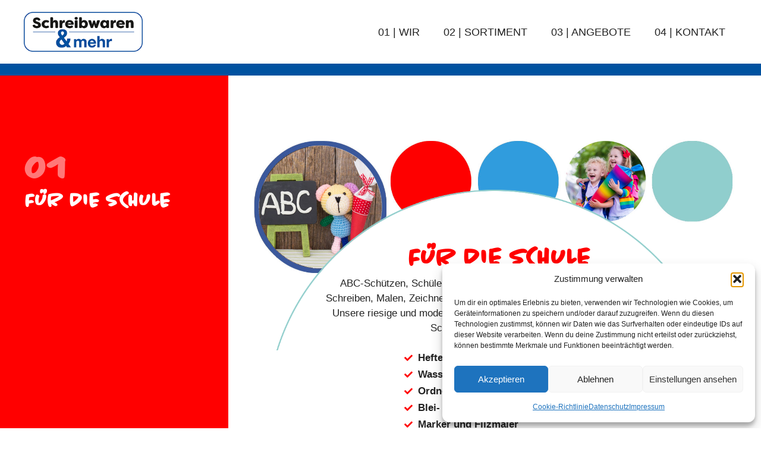

--- FILE ---
content_type: text/css
request_url: https://schreibwaren-und-mehr.de/wp-content/uploads/elementor/css/post-463.css?ver=1768456188
body_size: 6110
content:
.elementor-463 .elementor-element.elementor-element-4fae4c2:not(.elementor-motion-effects-element-type-background), .elementor-463 .elementor-element.elementor-element-4fae4c2 > .elementor-motion-effects-container > .elementor-motion-effects-layer{background-color:#FFFFFF;}.elementor-463 .elementor-element.elementor-element-4fae4c2{border-style:solid;border-width:20px 0px 0px 0px;border-color:#0052A0;transition:background 0.3s, border 0.3s, border-radius 0.3s, box-shadow 0.3s;margin-top:0rem;margin-bottom:0rem;padding:0rem 0rem 0rem 0rem;}.elementor-463 .elementor-element.elementor-element-4fae4c2 > .elementor-background-overlay{transition:background 0.3s, border-radius 0.3s, opacity 0.3s;}.elementor-463 .elementor-element.elementor-element-a429381:not(.elementor-motion-effects-element-type-background) > .elementor-widget-wrap, .elementor-463 .elementor-element.elementor-element-a429381 > .elementor-widget-wrap > .elementor-motion-effects-container > .elementor-motion-effects-layer{background-color:#FF0000;}.elementor-463 .elementor-element.elementor-element-a429381 > .elementor-element-populated{transition:background 0.3s, border 0.3s, border-radius 0.3s, box-shadow 0.3s;margin:0px 0px 0px 0px;--e-column-margin-right:0px;--e-column-margin-left:0px;padding:7rem 2rem 0rem 2rem;}.elementor-463 .elementor-element.elementor-element-a429381 > .elementor-element-populated > .elementor-background-overlay{transition:background 0.3s, border-radius 0.3s, opacity 0.3s;}.elementor-463 .elementor-element.elementor-element-c1b9bf2{text-align:start;}.elementor-463 .elementor-element.elementor-element-c1b9bf2 .elementor-heading-title{font-size:70px;font-weight:900;color:#FFFFFF78;}.elementor-463 .elementor-element.elementor-element-d976c30 > .elementor-widget-container{padding:0px 0px 30px 0px;}.elementor-463 .elementor-element.elementor-element-d976c30{text-align:start;}.elementor-463 .elementor-element.elementor-element-d976c30 .elementor-heading-title{font-weight:900;color:#FFFFFF;}.elementor-463 .elementor-element.elementor-element-c78e4c1:not(.elementor-motion-effects-element-type-background) > .elementor-widget-wrap, .elementor-463 .elementor-element.elementor-element-c78e4c1 > .elementor-widget-wrap > .elementor-motion-effects-container > .elementor-motion-effects-layer{background-color:#FFFFFF;background-image:url("https://schreibwaren-und-mehr.de/wp-content/uploads/2022/01/bg_schule.jpg");background-repeat:no-repeat;background-size:contain;}.elementor-463 .elementor-element.elementor-element-c78e4c1 > .elementor-element-populated{transition:background 0.3s, border 0.3s, border-radius 0.3s, box-shadow 0.3s;margin:5rem 0rem 0rem 0rem;--e-column-margin-right:0rem;--e-column-margin-left:0rem;padding:8rem 10rem 10rem 10rem;}.elementor-463 .elementor-element.elementor-element-c78e4c1 > .elementor-element-populated > .elementor-background-overlay{transition:background 0.3s, border-radius 0.3s, opacity 0.3s;}.elementor-463 .elementor-element.elementor-element-7e09d21:not(.elementor-motion-effects-element-type-background), .elementor-463 .elementor-element.elementor-element-7e09d21 > .elementor-motion-effects-container > .elementor-motion-effects-layer{background-image:url("https://schreibwaren-und-mehr.de/wp-content/uploads/2022/01/bg_kreisweiss.png");background-size:cover;}.elementor-463 .elementor-element.elementor-element-7e09d21{border-style:solid;border-width:0px 0px 0px 0px;transition:background 0.3s, border 0.3s, border-radius 0.3s, box-shadow 0.3s;}.elementor-463 .elementor-element.elementor-element-7e09d21, .elementor-463 .elementor-element.elementor-element-7e09d21 > .elementor-background-overlay{border-radius:0px 0px 0px 0px;}.elementor-463 .elementor-element.elementor-element-7e09d21 > .elementor-background-overlay{transition:background 0.3s, border-radius 0.3s, opacity 0.3s;}.elementor-463 .elementor-element.elementor-element-48b7dd8 > .elementor-element-populated{border-style:solid;border-width:0px 0px 0px 0px;transition:background 0.3s, border 0.3s, border-radius 0.3s, box-shadow 0.3s;padding:0% 20% 0% 20%;}.elementor-463 .elementor-element.elementor-element-48b7dd8 > .elementor-element-populated, .elementor-463 .elementor-element.elementor-element-48b7dd8 > .elementor-element-populated > .elementor-background-overlay, .elementor-463 .elementor-element.elementor-element-48b7dd8 > .elementor-background-slideshow{border-radius:150px 150px 150px 150px;}.elementor-463 .elementor-element.elementor-element-48b7dd8 > .elementor-element-populated > .elementor-background-overlay{transition:background 0.3s, border-radius 0.3s, opacity 0.3s;}.elementor-463 .elementor-element.elementor-element-c2c7e55 > .elementor-widget-container{margin:30px 0px 10px 0px;padding:5% 0% 0% 3%;}.elementor-463 .elementor-element.elementor-element-c2c7e55{text-align:center;}.elementor-463 .elementor-element.elementor-element-c2c7e55 .elementor-heading-title{font-size:44px;font-weight:900;color:#FF0000;}.elementor-463 .elementor-element.elementor-element-ffd821f > .elementor-widget-container{padding:0rem 0rem 0rem 0rem;}.elementor-463 .elementor-element.elementor-element-ffd821f{text-align:center;}.elementor-463 .elementor-element.elementor-element-4ac5870 > .elementor-widget-container{padding:0px 0px 0px 280px;}.elementor-463 .elementor-element.elementor-element-4ac5870 .elementor-icon-list-items:not(.elementor-inline-items) .elementor-icon-list-item:not(:last-child){padding-block-end:calc(3px/2);}.elementor-463 .elementor-element.elementor-element-4ac5870 .elementor-icon-list-items:not(.elementor-inline-items) .elementor-icon-list-item:not(:first-child){margin-block-start:calc(3px/2);}.elementor-463 .elementor-element.elementor-element-4ac5870 .elementor-icon-list-items.elementor-inline-items .elementor-icon-list-item{margin-inline:calc(3px/2);}.elementor-463 .elementor-element.elementor-element-4ac5870 .elementor-icon-list-items.elementor-inline-items{margin-inline:calc(-3px/2);}.elementor-463 .elementor-element.elementor-element-4ac5870 .elementor-icon-list-items.elementor-inline-items .elementor-icon-list-item:after{inset-inline-end:calc(-3px/2);}.elementor-463 .elementor-element.elementor-element-4ac5870 .elementor-icon-list-icon i{color:#FF0000;transition:color 0.3s;}.elementor-463 .elementor-element.elementor-element-4ac5870 .elementor-icon-list-icon svg{fill:#FF0000;transition:fill 0.3s;}.elementor-463 .elementor-element.elementor-element-4ac5870{--e-icon-list-icon-size:14px;--icon-vertical-offset:0px;}.elementor-463 .elementor-element.elementor-element-4ac5870 .elementor-icon-list-item > .elementor-icon-list-text, .elementor-463 .elementor-element.elementor-element-4ac5870 .elementor-icon-list-item > a{font-weight:700;}.elementor-463 .elementor-element.elementor-element-4ac5870 .elementor-icon-list-text{transition:color 0.3s;}.elementor-463 .elementor-element.elementor-element-7ece0c3:not(.elementor-motion-effects-element-type-background), .elementor-463 .elementor-element.elementor-element-7ece0c3 > .elementor-motion-effects-container > .elementor-motion-effects-layer{background-color:#FFFFFF;}.elementor-463 .elementor-element.elementor-element-7ece0c3{border-style:solid;border-width:20px 0px 0px 0px;border-color:#0052A0;transition:background 0.3s, border 0.3s, border-radius 0.3s, box-shadow 0.3s;margin-top:0rem;margin-bottom:0rem;padding:0rem 0rem 0rem 0rem;}.elementor-463 .elementor-element.elementor-element-7ece0c3 > .elementor-background-overlay{transition:background 0.3s, border-radius 0.3s, opacity 0.3s;}.elementor-463 .elementor-element.elementor-element-a6d8366:not(.elementor-motion-effects-element-type-background) > .elementor-widget-wrap, .elementor-463 .elementor-element.elementor-element-a6d8366 > .elementor-widget-wrap > .elementor-motion-effects-container > .elementor-motion-effects-layer{background-color:#FFE100;}.elementor-463 .elementor-element.elementor-element-a6d8366 > .elementor-element-populated{transition:background 0.3s, border 0.3s, border-radius 0.3s, box-shadow 0.3s;margin:0px 0px 0px 0px;--e-column-margin-right:0px;--e-column-margin-left:0px;padding:7rem 2rem 0rem 2rem;}.elementor-463 .elementor-element.elementor-element-a6d8366 > .elementor-element-populated > .elementor-background-overlay{transition:background 0.3s, border-radius 0.3s, opacity 0.3s;}.elementor-463 .elementor-element.elementor-element-678d578{text-align:start;}.elementor-463 .elementor-element.elementor-element-678d578 .elementor-heading-title{font-size:70px;font-weight:900;color:#FFFFFF78;}.elementor-463 .elementor-element.elementor-element-7b9fd09 > .elementor-widget-container{padding:0px 0px 30px 0px;}.elementor-463 .elementor-element.elementor-element-7b9fd09{text-align:start;}.elementor-463 .elementor-element.elementor-element-7b9fd09 .elementor-heading-title{font-weight:900;color:#FFFFFF;}.elementor-463 .elementor-element.elementor-element-544af7f:not(.elementor-motion-effects-element-type-background) > .elementor-widget-wrap, .elementor-463 .elementor-element.elementor-element-544af7f > .elementor-widget-wrap > .elementor-motion-effects-container > .elementor-motion-effects-layer{background-color:#FFFFFF;background-image:url("https://schreibwaren-und-mehr.de/wp-content/uploads/2022/01/bg_buero.jpg");background-repeat:no-repeat;background-size:contain;}.elementor-463 .elementor-element.elementor-element-544af7f > .elementor-element-populated{transition:background 0.3s, border 0.3s, border-radius 0.3s, box-shadow 0.3s;margin:5rem 0rem 0rem 0rem;--e-column-margin-right:0rem;--e-column-margin-left:0rem;padding:8rem 10rem 10rem 10rem;}.elementor-463 .elementor-element.elementor-element-544af7f > .elementor-element-populated > .elementor-background-overlay{transition:background 0.3s, border-radius 0.3s, opacity 0.3s;}.elementor-463 .elementor-element.elementor-element-44ac2de:not(.elementor-motion-effects-element-type-background), .elementor-463 .elementor-element.elementor-element-44ac2de > .elementor-motion-effects-container > .elementor-motion-effects-layer{background-image:url("https://schreibwaren-und-mehr.de/wp-content/uploads/2022/01/bg_kreisweiss.png");background-size:cover;}.elementor-463 .elementor-element.elementor-element-44ac2de{border-style:solid;border-width:0px 0px 0px 0px;transition:background 0.3s, border 0.3s, border-radius 0.3s, box-shadow 0.3s;}.elementor-463 .elementor-element.elementor-element-44ac2de, .elementor-463 .elementor-element.elementor-element-44ac2de > .elementor-background-overlay{border-radius:0px 0px 0px 0px;}.elementor-463 .elementor-element.elementor-element-44ac2de > .elementor-background-overlay{transition:background 0.3s, border-radius 0.3s, opacity 0.3s;}.elementor-463 .elementor-element.elementor-element-e839522 > .elementor-element-populated{border-style:solid;border-width:0px 0px 0px 0px;transition:background 0.3s, border 0.3s, border-radius 0.3s, box-shadow 0.3s;padding:0% 20% 0% 20%;}.elementor-463 .elementor-element.elementor-element-e839522 > .elementor-element-populated, .elementor-463 .elementor-element.elementor-element-e839522 > .elementor-element-populated > .elementor-background-overlay, .elementor-463 .elementor-element.elementor-element-e839522 > .elementor-background-slideshow{border-radius:150px 150px 150px 150px;}.elementor-463 .elementor-element.elementor-element-e839522 > .elementor-element-populated > .elementor-background-overlay{transition:background 0.3s, border-radius 0.3s, opacity 0.3s;}.elementor-463 .elementor-element.elementor-element-1047cd6 > .elementor-widget-container{margin:30px 0px 10px 0px;padding:5% 0% 0% 3%;}.elementor-463 .elementor-element.elementor-element-1047cd6{text-align:center;}.elementor-463 .elementor-element.elementor-element-1047cd6 .elementor-heading-title{font-size:44px;font-weight:900;color:#FFE100;}.elementor-463 .elementor-element.elementor-element-2d3cd8c > .elementor-widget-container{padding:0rem 0rem 0rem 0rem;}.elementor-463 .elementor-element.elementor-element-2d3cd8c{text-align:center;}.elementor-463 .elementor-element.elementor-element-4679558 > .elementor-widget-container{padding:0px 0px 0px 275px;}.elementor-463 .elementor-element.elementor-element-4679558 .elementor-icon-list-items:not(.elementor-inline-items) .elementor-icon-list-item:not(:last-child){padding-block-end:calc(3px/2);}.elementor-463 .elementor-element.elementor-element-4679558 .elementor-icon-list-items:not(.elementor-inline-items) .elementor-icon-list-item:not(:first-child){margin-block-start:calc(3px/2);}.elementor-463 .elementor-element.elementor-element-4679558 .elementor-icon-list-items.elementor-inline-items .elementor-icon-list-item{margin-inline:calc(3px/2);}.elementor-463 .elementor-element.elementor-element-4679558 .elementor-icon-list-items.elementor-inline-items{margin-inline:calc(-3px/2);}.elementor-463 .elementor-element.elementor-element-4679558 .elementor-icon-list-items.elementor-inline-items .elementor-icon-list-item:after{inset-inline-end:calc(-3px/2);}.elementor-463 .elementor-element.elementor-element-4679558 .elementor-icon-list-icon i{color:#FFE100;transition:color 0.3s;}.elementor-463 .elementor-element.elementor-element-4679558 .elementor-icon-list-icon svg{fill:#FFE100;transition:fill 0.3s;}.elementor-463 .elementor-element.elementor-element-4679558{--e-icon-list-icon-size:14px;--icon-vertical-offset:0px;}.elementor-463 .elementor-element.elementor-element-4679558 .elementor-icon-list-item > .elementor-icon-list-text, .elementor-463 .elementor-element.elementor-element-4679558 .elementor-icon-list-item > a{font-weight:700;}.elementor-463 .elementor-element.elementor-element-4679558 .elementor-icon-list-text{transition:color 0.3s;}.elementor-463 .elementor-element.elementor-element-ab12304:not(.elementor-motion-effects-element-type-background), .elementor-463 .elementor-element.elementor-element-ab12304 > .elementor-motion-effects-container > .elementor-motion-effects-layer{background-color:#FFFFFF;}.elementor-463 .elementor-element.elementor-element-ab12304{border-style:solid;border-width:20px 0px 0px 0px;border-color:#0052A0;transition:background 0.3s, border 0.3s, border-radius 0.3s, box-shadow 0.3s;margin-top:0rem;margin-bottom:0rem;padding:0rem 0rem 0rem 0rem;}.elementor-463 .elementor-element.elementor-element-ab12304 > .elementor-background-overlay{transition:background 0.3s, border-radius 0.3s, opacity 0.3s;}.elementor-463 .elementor-element.elementor-element-9960d50:not(.elementor-motion-effects-element-type-background) > .elementor-widget-wrap, .elementor-463 .elementor-element.elementor-element-9960d50 > .elementor-widget-wrap > .elementor-motion-effects-container > .elementor-motion-effects-layer{background-color:#F15A24;}.elementor-463 .elementor-element.elementor-element-9960d50 > .elementor-element-populated{transition:background 0.3s, border 0.3s, border-radius 0.3s, box-shadow 0.3s;margin:0px 0px 0px 0px;--e-column-margin-right:0px;--e-column-margin-left:0px;padding:7rem 2rem 0rem 2rem;}.elementor-463 .elementor-element.elementor-element-9960d50 > .elementor-element-populated > .elementor-background-overlay{transition:background 0.3s, border-radius 0.3s, opacity 0.3s;}.elementor-463 .elementor-element.elementor-element-55e0457{text-align:start;}.elementor-463 .elementor-element.elementor-element-55e0457 .elementor-heading-title{font-size:70px;font-weight:900;color:#FFFFFF78;}.elementor-463 .elementor-element.elementor-element-1721079 > .elementor-widget-container{padding:0px 0px 30px 0px;}.elementor-463 .elementor-element.elementor-element-1721079{text-align:start;}.elementor-463 .elementor-element.elementor-element-1721079 .elementor-heading-title{font-weight:900;color:#FFFFFF;}.elementor-463 .elementor-element.elementor-element-7849368:not(.elementor-motion-effects-element-type-background) > .elementor-widget-wrap, .elementor-463 .elementor-element.elementor-element-7849368 > .elementor-widget-wrap > .elementor-motion-effects-container > .elementor-motion-effects-layer{background-color:#FFFFFF;background-image:url("https://schreibwaren-und-mehr.de/wp-content/uploads/2022/01/bg_geschenke.jpg");background-repeat:no-repeat;background-size:contain;}.elementor-463 .elementor-element.elementor-element-7849368 > .elementor-element-populated{transition:background 0.3s, border 0.3s, border-radius 0.3s, box-shadow 0.3s;margin:5rem 0rem 0rem 0rem;--e-column-margin-right:0rem;--e-column-margin-left:0rem;padding:8rem 10rem 10rem 10rem;}.elementor-463 .elementor-element.elementor-element-7849368 > .elementor-element-populated > .elementor-background-overlay{transition:background 0.3s, border-radius 0.3s, opacity 0.3s;}.elementor-463 .elementor-element.elementor-element-a7231bb:not(.elementor-motion-effects-element-type-background), .elementor-463 .elementor-element.elementor-element-a7231bb > .elementor-motion-effects-container > .elementor-motion-effects-layer{background-image:url("https://schreibwaren-und-mehr.de/wp-content/uploads/2022/01/bg_kreisweiss.png");background-size:cover;}.elementor-463 .elementor-element.elementor-element-a7231bb{border-style:solid;border-width:0px 0px 0px 0px;transition:background 0.3s, border 0.3s, border-radius 0.3s, box-shadow 0.3s;}.elementor-463 .elementor-element.elementor-element-a7231bb, .elementor-463 .elementor-element.elementor-element-a7231bb > .elementor-background-overlay{border-radius:0px 0px 0px 0px;}.elementor-463 .elementor-element.elementor-element-a7231bb > .elementor-background-overlay{transition:background 0.3s, border-radius 0.3s, opacity 0.3s;}.elementor-463 .elementor-element.elementor-element-f9e63fc > .elementor-element-populated{border-style:solid;border-width:0px 0px 0px 0px;transition:background 0.3s, border 0.3s, border-radius 0.3s, box-shadow 0.3s;padding:0% 20% 0% 20%;}.elementor-463 .elementor-element.elementor-element-f9e63fc > .elementor-element-populated, .elementor-463 .elementor-element.elementor-element-f9e63fc > .elementor-element-populated > .elementor-background-overlay, .elementor-463 .elementor-element.elementor-element-f9e63fc > .elementor-background-slideshow{border-radius:150px 150px 150px 150px;}.elementor-463 .elementor-element.elementor-element-f9e63fc > .elementor-element-populated > .elementor-background-overlay{transition:background 0.3s, border-radius 0.3s, opacity 0.3s;}.elementor-463 .elementor-element.elementor-element-2fab373 > .elementor-widget-container{margin:30px 0px 10px 0px;padding:5% 0% 0% 3%;}.elementor-463 .elementor-element.elementor-element-2fab373{text-align:center;}.elementor-463 .elementor-element.elementor-element-2fab373 .elementor-heading-title{font-size:44px;font-weight:900;color:#F15A24;}.elementor-463 .elementor-element.elementor-element-afc5ca5 > .elementor-widget-container{padding:0rem 0rem 0rem 0rem;}.elementor-463 .elementor-element.elementor-element-afc5ca5{text-align:center;}.elementor-463 .elementor-element.elementor-element-225a508 > .elementor-widget-container{padding:0px 0px 0px 258px;}.elementor-463 .elementor-element.elementor-element-225a508 .elementor-icon-list-items:not(.elementor-inline-items) .elementor-icon-list-item:not(:last-child){padding-block-end:calc(3px/2);}.elementor-463 .elementor-element.elementor-element-225a508 .elementor-icon-list-items:not(.elementor-inline-items) .elementor-icon-list-item:not(:first-child){margin-block-start:calc(3px/2);}.elementor-463 .elementor-element.elementor-element-225a508 .elementor-icon-list-items.elementor-inline-items .elementor-icon-list-item{margin-inline:calc(3px/2);}.elementor-463 .elementor-element.elementor-element-225a508 .elementor-icon-list-items.elementor-inline-items{margin-inline:calc(-3px/2);}.elementor-463 .elementor-element.elementor-element-225a508 .elementor-icon-list-items.elementor-inline-items .elementor-icon-list-item:after{inset-inline-end:calc(-3px/2);}.elementor-463 .elementor-element.elementor-element-225a508 .elementor-icon-list-icon i{color:#F15A24;transition:color 0.3s;}.elementor-463 .elementor-element.elementor-element-225a508 .elementor-icon-list-icon svg{fill:#F15A24;transition:fill 0.3s;}.elementor-463 .elementor-element.elementor-element-225a508{--e-icon-list-icon-size:14px;--icon-vertical-offset:0px;}.elementor-463 .elementor-element.elementor-element-225a508 .elementor-icon-list-item > .elementor-icon-list-text, .elementor-463 .elementor-element.elementor-element-225a508 .elementor-icon-list-item > a{font-weight:700;}.elementor-463 .elementor-element.elementor-element-225a508 .elementor-icon-list-text{transition:color 0.3s;}.elementor-463 .elementor-element.elementor-element-ba27731:not(.elementor-motion-effects-element-type-background), .elementor-463 .elementor-element.elementor-element-ba27731 > .elementor-motion-effects-container > .elementor-motion-effects-layer{background-color:#FFFFFF;}.elementor-463 .elementor-element.elementor-element-ba27731{border-style:solid;border-width:20px 0px 0px 0px;border-color:#0052A0;transition:background 0.3s, border 0.3s, border-radius 0.3s, box-shadow 0.3s;margin-top:0rem;margin-bottom:0rem;padding:0rem 0rem 0rem 0rem;}.elementor-463 .elementor-element.elementor-element-ba27731 > .elementor-background-overlay{transition:background 0.3s, border-radius 0.3s, opacity 0.3s;}.elementor-463 .elementor-element.elementor-element-f8bd417:not(.elementor-motion-effects-element-type-background) > .elementor-widget-wrap, .elementor-463 .elementor-element.elementor-element-f8bd417 > .elementor-widget-wrap > .elementor-motion-effects-container > .elementor-motion-effects-layer{background-color:#179292;}.elementor-463 .elementor-element.elementor-element-f8bd417 > .elementor-element-populated{transition:background 0.3s, border 0.3s, border-radius 0.3s, box-shadow 0.3s;margin:0px 0px 0px 0px;--e-column-margin-right:0px;--e-column-margin-left:0px;padding:7rem 2rem 0rem 2rem;}.elementor-463 .elementor-element.elementor-element-f8bd417 > .elementor-element-populated > .elementor-background-overlay{transition:background 0.3s, border-radius 0.3s, opacity 0.3s;}.elementor-463 .elementor-element.elementor-element-fcad5cf{text-align:start;}.elementor-463 .elementor-element.elementor-element-fcad5cf .elementor-heading-title{font-size:70px;font-weight:900;color:#FFFFFF78;}.elementor-463 .elementor-element.elementor-element-981e666 > .elementor-widget-container{padding:0px 0px 30px 0px;}.elementor-463 .elementor-element.elementor-element-981e666{text-align:start;}.elementor-463 .elementor-element.elementor-element-981e666 .elementor-heading-title{font-weight:900;color:#FFFFFF;}.elementor-463 .elementor-element.elementor-element-1bb0b84:not(.elementor-motion-effects-element-type-background) > .elementor-widget-wrap, .elementor-463 .elementor-element.elementor-element-1bb0b84 > .elementor-widget-wrap > .elementor-motion-effects-container > .elementor-motion-effects-layer{background-color:#FFFFFF;background-image:url("https://schreibwaren-und-mehr.de/wp-content/uploads/2022/01/bg_lotto.jpg");background-repeat:no-repeat;background-size:contain;}.elementor-463 .elementor-element.elementor-element-1bb0b84 > .elementor-element-populated{transition:background 0.3s, border 0.3s, border-radius 0.3s, box-shadow 0.3s;margin:5rem 0rem 0rem 0rem;--e-column-margin-right:0rem;--e-column-margin-left:0rem;padding:8rem 10rem 10rem 10rem;}.elementor-463 .elementor-element.elementor-element-1bb0b84 > .elementor-element-populated > .elementor-background-overlay{transition:background 0.3s, border-radius 0.3s, opacity 0.3s;}.elementor-463 .elementor-element.elementor-element-d4dd54b:not(.elementor-motion-effects-element-type-background), .elementor-463 .elementor-element.elementor-element-d4dd54b > .elementor-motion-effects-container > .elementor-motion-effects-layer{background-image:url("https://schreibwaren-und-mehr.de/wp-content/uploads/2022/01/bg_kreisweiss.png");background-size:cover;}.elementor-463 .elementor-element.elementor-element-d4dd54b{border-style:solid;border-width:0px 0px 0px 0px;transition:background 0.3s, border 0.3s, border-radius 0.3s, box-shadow 0.3s;}.elementor-463 .elementor-element.elementor-element-d4dd54b, .elementor-463 .elementor-element.elementor-element-d4dd54b > .elementor-background-overlay{border-radius:0px 0px 0px 0px;}.elementor-463 .elementor-element.elementor-element-d4dd54b > .elementor-background-overlay{transition:background 0.3s, border-radius 0.3s, opacity 0.3s;}.elementor-463 .elementor-element.elementor-element-5ca17b7 > .elementor-element-populated{border-style:solid;border-width:0px 0px 0px 0px;transition:background 0.3s, border 0.3s, border-radius 0.3s, box-shadow 0.3s;padding:0% 20% 0% 20%;}.elementor-463 .elementor-element.elementor-element-5ca17b7 > .elementor-element-populated, .elementor-463 .elementor-element.elementor-element-5ca17b7 > .elementor-element-populated > .elementor-background-overlay, .elementor-463 .elementor-element.elementor-element-5ca17b7 > .elementor-background-slideshow{border-radius:150px 150px 150px 150px;}.elementor-463 .elementor-element.elementor-element-5ca17b7 > .elementor-element-populated > .elementor-background-overlay{transition:background 0.3s, border-radius 0.3s, opacity 0.3s;}.elementor-463 .elementor-element.elementor-element-e2c2043 > .elementor-widget-container{margin:30px 0px 10px 0px;padding:5% 0% 0% 3%;}.elementor-463 .elementor-element.elementor-element-e2c2043{text-align:center;}.elementor-463 .elementor-element.elementor-element-e2c2043 .elementor-heading-title{font-size:44px;font-weight:900;color:#179292;}.elementor-463 .elementor-element.elementor-element-c99749f > .elementor-widget-container{padding:0rem 0rem 0rem 0rem;}.elementor-463 .elementor-element.elementor-element-c99749f{text-align:center;}.elementor-463 .elementor-element.elementor-element-dbe1544 > .elementor-widget-container{padding:0px 0px 0px 277px;}.elementor-463 .elementor-element.elementor-element-dbe1544 .elementor-icon-list-items:not(.elementor-inline-items) .elementor-icon-list-item:not(:last-child){padding-block-end:calc(3px/2);}.elementor-463 .elementor-element.elementor-element-dbe1544 .elementor-icon-list-items:not(.elementor-inline-items) .elementor-icon-list-item:not(:first-child){margin-block-start:calc(3px/2);}.elementor-463 .elementor-element.elementor-element-dbe1544 .elementor-icon-list-items.elementor-inline-items .elementor-icon-list-item{margin-inline:calc(3px/2);}.elementor-463 .elementor-element.elementor-element-dbe1544 .elementor-icon-list-items.elementor-inline-items{margin-inline:calc(-3px/2);}.elementor-463 .elementor-element.elementor-element-dbe1544 .elementor-icon-list-items.elementor-inline-items .elementor-icon-list-item:after{inset-inline-end:calc(-3px/2);}.elementor-463 .elementor-element.elementor-element-dbe1544 .elementor-icon-list-icon i{color:#179292;transition:color 0.3s;}.elementor-463 .elementor-element.elementor-element-dbe1544 .elementor-icon-list-icon svg{fill:#179292;transition:fill 0.3s;}.elementor-463 .elementor-element.elementor-element-dbe1544{--e-icon-list-icon-size:14px;--icon-vertical-offset:0px;}.elementor-463 .elementor-element.elementor-element-dbe1544 .elementor-icon-list-item > .elementor-icon-list-text, .elementor-463 .elementor-element.elementor-element-dbe1544 .elementor-icon-list-item > a{font-weight:700;}.elementor-463 .elementor-element.elementor-element-dbe1544 .elementor-icon-list-text{transition:color 0.3s;}.elementor-463 .elementor-element.elementor-element-1142a7a > .elementor-widget-container{margin:26px 0px 70px 0px;}.elementor-463 .elementor-element.elementor-element-1142a7a{text-align:center;font-size:14px;}.elementor-463 .elementor-element.elementor-element-cd530d3:not(.elementor-motion-effects-element-type-background), .elementor-463 .elementor-element.elementor-element-cd530d3 > .elementor-motion-effects-container > .elementor-motion-effects-layer{background-color:#FFFFFF;}.elementor-463 .elementor-element.elementor-element-cd530d3{border-style:solid;border-width:20px 0px 0px 0px;border-color:#0052A0;transition:background 0.3s, border 0.3s, border-radius 0.3s, box-shadow 0.3s;margin-top:0rem;margin-bottom:0rem;padding:0rem 0rem 0rem 0rem;}.elementor-463 .elementor-element.elementor-element-cd530d3 > .elementor-background-overlay{transition:background 0.3s, border-radius 0.3s, opacity 0.3s;}.elementor-463 .elementor-element.elementor-element-49c7531:not(.elementor-motion-effects-element-type-background) > .elementor-widget-wrap, .elementor-463 .elementor-element.elementor-element-49c7531 > .elementor-widget-wrap > .elementor-motion-effects-container > .elementor-motion-effects-layer{background-color:#662D91;}.elementor-463 .elementor-element.elementor-element-49c7531 > .elementor-element-populated{transition:background 0.3s, border 0.3s, border-radius 0.3s, box-shadow 0.3s;margin:0px 0px 0px 0px;--e-column-margin-right:0px;--e-column-margin-left:0px;padding:7rem 2rem 0rem 2rem;}.elementor-463 .elementor-element.elementor-element-49c7531 > .elementor-element-populated > .elementor-background-overlay{transition:background 0.3s, border-radius 0.3s, opacity 0.3s;}.elementor-463 .elementor-element.elementor-element-e34e5cd{text-align:start;}.elementor-463 .elementor-element.elementor-element-e34e5cd .elementor-heading-title{font-size:70px;font-weight:900;color:#FFFFFF78;}.elementor-463 .elementor-element.elementor-element-bd93d8b > .elementor-widget-container{padding:0px 0px 30px 0px;}.elementor-463 .elementor-element.elementor-element-bd93d8b{text-align:start;}.elementor-463 .elementor-element.elementor-element-bd93d8b .elementor-heading-title{font-weight:900;color:#FFFFFF;}.elementor-463 .elementor-element.elementor-element-ff9db6f:not(.elementor-motion-effects-element-type-background) > .elementor-widget-wrap, .elementor-463 .elementor-element.elementor-element-ff9db6f > .elementor-widget-wrap > .elementor-motion-effects-container > .elementor-motion-effects-layer{background-color:#FFFFFF;background-image:url("https://schreibwaren-und-mehr.de/wp-content/uploads/2022/01/bg_zeitschriften.jpg");background-repeat:no-repeat;background-size:contain;}.elementor-463 .elementor-element.elementor-element-ff9db6f > .elementor-element-populated{transition:background 0.3s, border 0.3s, border-radius 0.3s, box-shadow 0.3s;margin:5rem 0rem 0rem 0rem;--e-column-margin-right:0rem;--e-column-margin-left:0rem;padding:8rem 10rem 10rem 10rem;}.elementor-463 .elementor-element.elementor-element-ff9db6f > .elementor-element-populated > .elementor-background-overlay{transition:background 0.3s, border-radius 0.3s, opacity 0.3s;}.elementor-463 .elementor-element.elementor-element-ea4dd75:not(.elementor-motion-effects-element-type-background), .elementor-463 .elementor-element.elementor-element-ea4dd75 > .elementor-motion-effects-container > .elementor-motion-effects-layer{background-image:url("https://schreibwaren-und-mehr.de/wp-content/uploads/2022/01/bg_kreisweiss.png");background-size:cover;}.elementor-463 .elementor-element.elementor-element-ea4dd75{border-style:solid;border-width:0px 0px 0px 0px;transition:background 0.3s, border 0.3s, border-radius 0.3s, box-shadow 0.3s;}.elementor-463 .elementor-element.elementor-element-ea4dd75, .elementor-463 .elementor-element.elementor-element-ea4dd75 > .elementor-background-overlay{border-radius:0px 0px 0px 0px;}.elementor-463 .elementor-element.elementor-element-ea4dd75 > .elementor-background-overlay{transition:background 0.3s, border-radius 0.3s, opacity 0.3s;}.elementor-463 .elementor-element.elementor-element-78dca4f > .elementor-element-populated{border-style:solid;border-width:0px 0px 0px 0px;transition:background 0.3s, border 0.3s, border-radius 0.3s, box-shadow 0.3s;padding:0% 20% 0% 20%;}.elementor-463 .elementor-element.elementor-element-78dca4f > .elementor-element-populated, .elementor-463 .elementor-element.elementor-element-78dca4f > .elementor-element-populated > .elementor-background-overlay, .elementor-463 .elementor-element.elementor-element-78dca4f > .elementor-background-slideshow{border-radius:150px 150px 150px 150px;}.elementor-463 .elementor-element.elementor-element-78dca4f > .elementor-element-populated > .elementor-background-overlay{transition:background 0.3s, border-radius 0.3s, opacity 0.3s;}.elementor-463 .elementor-element.elementor-element-b586e74 > .elementor-widget-container{margin:30px 0px 10px 0px;padding:5% 0% 0% 3%;}.elementor-463 .elementor-element.elementor-element-b586e74{text-align:center;}.elementor-463 .elementor-element.elementor-element-b586e74 .elementor-heading-title{font-size:44px;font-weight:900;color:#662D91;}.elementor-463 .elementor-element.elementor-element-b6d6ba3 > .elementor-widget-container{padding:0rem 0rem 0rem 0rem;}.elementor-463 .elementor-element.elementor-element-b6d6ba3{text-align:center;}.elementor-463 .elementor-element.elementor-element-63210a9 > .elementor-widget-container{margin:0px 0px 70px 0px;padding:0px 0px 0px 277px;}.elementor-463 .elementor-element.elementor-element-63210a9 .elementor-icon-list-items:not(.elementor-inline-items) .elementor-icon-list-item:not(:last-child){padding-block-end:calc(3px/2);}.elementor-463 .elementor-element.elementor-element-63210a9 .elementor-icon-list-items:not(.elementor-inline-items) .elementor-icon-list-item:not(:first-child){margin-block-start:calc(3px/2);}.elementor-463 .elementor-element.elementor-element-63210a9 .elementor-icon-list-items.elementor-inline-items .elementor-icon-list-item{margin-inline:calc(3px/2);}.elementor-463 .elementor-element.elementor-element-63210a9 .elementor-icon-list-items.elementor-inline-items{margin-inline:calc(-3px/2);}.elementor-463 .elementor-element.elementor-element-63210a9 .elementor-icon-list-items.elementor-inline-items .elementor-icon-list-item:after{inset-inline-end:calc(-3px/2);}.elementor-463 .elementor-element.elementor-element-63210a9 .elementor-icon-list-icon i{color:#662D91;transition:color 0.3s;}.elementor-463 .elementor-element.elementor-element-63210a9 .elementor-icon-list-icon svg{fill:#662D91;transition:fill 0.3s;}.elementor-463 .elementor-element.elementor-element-63210a9{--e-icon-list-icon-size:14px;--icon-vertical-offset:0px;}.elementor-463 .elementor-element.elementor-element-63210a9 .elementor-icon-list-item > .elementor-icon-list-text, .elementor-463 .elementor-element.elementor-element-63210a9 .elementor-icon-list-item > a{font-weight:700;}.elementor-463 .elementor-element.elementor-element-63210a9 .elementor-icon-list-text{transition:color 0.3s;}.elementor-463 .elementor-element.elementor-element-8b17232{border-style:solid;border-width:20px 0px 0px 0px;border-color:#0052A0;margin-top:0rem;margin-bottom:0rem;padding:0rem 0rem 0rem 0rem;}.elementor-463 .elementor-element.elementor-element-dfecd92:not(.elementor-motion-effects-element-type-background) > .elementor-widget-wrap, .elementor-463 .elementor-element.elementor-element-dfecd92 > .elementor-widget-wrap > .elementor-motion-effects-container > .elementor-motion-effects-layer{background-color:#006837;}.elementor-463 .elementor-element.elementor-element-dfecd92 > .elementor-element-populated{transition:background 0.3s, border 0.3s, border-radius 0.3s, box-shadow 0.3s;margin:0px 0px 0px 0px;--e-column-margin-right:0px;--e-column-margin-left:0px;padding:7rem 2rem 0rem 2rem;}.elementor-463 .elementor-element.elementor-element-dfecd92 > .elementor-element-populated > .elementor-background-overlay{transition:background 0.3s, border-radius 0.3s, opacity 0.3s;}.elementor-463 .elementor-element.elementor-element-c63a4d0{text-align:start;}.elementor-463 .elementor-element.elementor-element-c63a4d0 .elementor-heading-title{font-size:70px;font-weight:900;color:#FFFFFF78;}.elementor-463 .elementor-element.elementor-element-47b94ac > .elementor-widget-container{padding:0px 0px 30px 0px;}.elementor-463 .elementor-element.elementor-element-47b94ac{text-align:start;}.elementor-463 .elementor-element.elementor-element-47b94ac .elementor-heading-title{font-weight:900;color:#FFFFFF;}.elementor-463 .elementor-element.elementor-element-0a493ee:not(.elementor-motion-effects-element-type-background) > .elementor-widget-wrap, .elementor-463 .elementor-element.elementor-element-0a493ee > .elementor-widget-wrap > .elementor-motion-effects-container > .elementor-motion-effects-layer{background-color:#FFFFFF;background-image:url("https://schreibwaren-und-mehr.de/wp-content/uploads/2022/01/bg_bus.jpg");background-repeat:no-repeat;background-size:contain;}.elementor-463 .elementor-element.elementor-element-0a493ee > .elementor-element-populated{transition:background 0.3s, border 0.3s, border-radius 0.3s, box-shadow 0.3s;margin:5rem 0rem 0rem 0rem;--e-column-margin-right:0rem;--e-column-margin-left:0rem;padding:8rem 10rem 10rem 10rem;}.elementor-463 .elementor-element.elementor-element-0a493ee > .elementor-element-populated > .elementor-background-overlay{transition:background 0.3s, border-radius 0.3s, opacity 0.3s;}.elementor-463 .elementor-element.elementor-element-6ae3ef9:not(.elementor-motion-effects-element-type-background), .elementor-463 .elementor-element.elementor-element-6ae3ef9 > .elementor-motion-effects-container > .elementor-motion-effects-layer{background-image:url("https://schreibwaren-und-mehr.de/wp-content/uploads/2022/01/bg_kreisweiss.png");background-size:cover;}.elementor-463 .elementor-element.elementor-element-6ae3ef9{border-style:solid;border-width:0px 0px 0px 0px;transition:background 0.3s, border 0.3s, border-radius 0.3s, box-shadow 0.3s;}.elementor-463 .elementor-element.elementor-element-6ae3ef9, .elementor-463 .elementor-element.elementor-element-6ae3ef9 > .elementor-background-overlay{border-radius:0px 0px 0px 0px;}.elementor-463 .elementor-element.elementor-element-6ae3ef9 > .elementor-background-overlay{transition:background 0.3s, border-radius 0.3s, opacity 0.3s;}.elementor-463 .elementor-element.elementor-element-b818d26 > .elementor-element-populated{border-style:solid;border-width:0px 0px 0px 0px;transition:background 0.3s, border 0.3s, border-radius 0.3s, box-shadow 0.3s;padding:0% 20% 0% 20%;}.elementor-463 .elementor-element.elementor-element-b818d26 > .elementor-element-populated, .elementor-463 .elementor-element.elementor-element-b818d26 > .elementor-element-populated > .elementor-background-overlay, .elementor-463 .elementor-element.elementor-element-b818d26 > .elementor-background-slideshow{border-radius:150px 150px 150px 150px;}.elementor-463 .elementor-element.elementor-element-b818d26 > .elementor-element-populated > .elementor-background-overlay{transition:background 0.3s, border-radius 0.3s, opacity 0.3s;}.elementor-463 .elementor-element.elementor-element-168fc69 > .elementor-widget-container{margin:30px 0px 10px 0px;padding:5% 0% 0% 3%;}.elementor-463 .elementor-element.elementor-element-168fc69{text-align:center;}.elementor-463 .elementor-element.elementor-element-168fc69 .elementor-heading-title{font-size:44px;font-weight:900;color:#006837;}.elementor-463 .elementor-element.elementor-element-8b97f2e > .elementor-widget-container{padding:0rem 0rem 0rem 0rem;}.elementor-463 .elementor-element.elementor-element-8b97f2e{text-align:center;}.elementor-463 .elementor-element.elementor-element-cf1144f > .elementor-widget-container{margin:0px 0px 70px 0px;padding:0px 0px 0px 252px;}.elementor-463 .elementor-element.elementor-element-cf1144f .elementor-icon-list-items:not(.elementor-inline-items) .elementor-icon-list-item:not(:last-child){padding-block-end:calc(3px/2);}.elementor-463 .elementor-element.elementor-element-cf1144f .elementor-icon-list-items:not(.elementor-inline-items) .elementor-icon-list-item:not(:first-child){margin-block-start:calc(3px/2);}.elementor-463 .elementor-element.elementor-element-cf1144f .elementor-icon-list-items.elementor-inline-items .elementor-icon-list-item{margin-inline:calc(3px/2);}.elementor-463 .elementor-element.elementor-element-cf1144f .elementor-icon-list-items.elementor-inline-items{margin-inline:calc(-3px/2);}.elementor-463 .elementor-element.elementor-element-cf1144f .elementor-icon-list-items.elementor-inline-items .elementor-icon-list-item:after{inset-inline-end:calc(-3px/2);}.elementor-463 .elementor-element.elementor-element-cf1144f .elementor-icon-list-icon i{color:#006837;transition:color 0.3s;}.elementor-463 .elementor-element.elementor-element-cf1144f .elementor-icon-list-icon svg{fill:#006837;transition:fill 0.3s;}.elementor-463 .elementor-element.elementor-element-cf1144f{--e-icon-list-icon-size:14px;--icon-vertical-offset:0px;}.elementor-463 .elementor-element.elementor-element-cf1144f .elementor-icon-list-item > .elementor-icon-list-text, .elementor-463 .elementor-element.elementor-element-cf1144f .elementor-icon-list-item > a{font-weight:700;}.elementor-463 .elementor-element.elementor-element-cf1144f .elementor-icon-list-text{transition:color 0.3s;}.elementor-463 .elementor-element.elementor-element-697a299{border-style:solid;border-width:20px 0px 0px 0px;border-color:#0052A0;margin-top:0rem;margin-bottom:0rem;padding:0rem 0rem 0rem 0rem;}.elementor-463 .elementor-element.elementor-element-674a5bd:not(.elementor-motion-effects-element-type-background) > .elementor-widget-wrap, .elementor-463 .elementor-element.elementor-element-674a5bd > .elementor-widget-wrap > .elementor-motion-effects-container > .elementor-motion-effects-layer{background-color:#0071BC;}.elementor-463 .elementor-element.elementor-element-674a5bd > .elementor-element-populated{transition:background 0.3s, border 0.3s, border-radius 0.3s, box-shadow 0.3s;margin:0px 0px 0px 0px;--e-column-margin-right:0px;--e-column-margin-left:0px;padding:7rem 2rem 0rem 2rem;}.elementor-463 .elementor-element.elementor-element-674a5bd > .elementor-element-populated > .elementor-background-overlay{transition:background 0.3s, border-radius 0.3s, opacity 0.3s;}.elementor-463 .elementor-element.elementor-element-dec7cd3{text-align:start;}.elementor-463 .elementor-element.elementor-element-dec7cd3 .elementor-heading-title{font-size:70px;font-weight:900;color:#FFFFFF78;}.elementor-463 .elementor-element.elementor-element-c1a5ff7 > .elementor-widget-container{padding:0px 0px 30px 0px;}.elementor-463 .elementor-element.elementor-element-c1a5ff7{text-align:start;}.elementor-463 .elementor-element.elementor-element-c1a5ff7 .elementor-heading-title{font-weight:900;color:#FFFFFF;}.elementor-463 .elementor-element.elementor-element-482eac9:not(.elementor-motion-effects-element-type-background) > .elementor-widget-wrap, .elementor-463 .elementor-element.elementor-element-482eac9 > .elementor-widget-wrap > .elementor-motion-effects-container > .elementor-motion-effects-layer{background-color:#FFFFFF;background-image:url("https://schreibwaren-und-mehr.de/wp-content/uploads/2022/01/bg_hermes.jpg");background-repeat:no-repeat;background-size:contain;}.elementor-463 .elementor-element.elementor-element-482eac9 > .elementor-element-populated{transition:background 0.3s, border 0.3s, border-radius 0.3s, box-shadow 0.3s;margin:5rem 0rem 0rem 0rem;--e-column-margin-right:0rem;--e-column-margin-left:0rem;padding:8rem 10rem 10rem 10rem;}.elementor-463 .elementor-element.elementor-element-482eac9 > .elementor-element-populated > .elementor-background-overlay{transition:background 0.3s, border-radius 0.3s, opacity 0.3s;}.elementor-463 .elementor-element.elementor-element-48a3baf:not(.elementor-motion-effects-element-type-background), .elementor-463 .elementor-element.elementor-element-48a3baf > .elementor-motion-effects-container > .elementor-motion-effects-layer{background-image:url("https://schreibwaren-und-mehr.de/wp-content/uploads/2022/01/bg_kreisweiss.png");background-size:cover;}.elementor-463 .elementor-element.elementor-element-48a3baf{border-style:solid;border-width:0px 0px 0px 0px;transition:background 0.3s, border 0.3s, border-radius 0.3s, box-shadow 0.3s;}.elementor-463 .elementor-element.elementor-element-48a3baf, .elementor-463 .elementor-element.elementor-element-48a3baf > .elementor-background-overlay{border-radius:0px 0px 0px 0px;}.elementor-463 .elementor-element.elementor-element-48a3baf > .elementor-background-overlay{transition:background 0.3s, border-radius 0.3s, opacity 0.3s;}.elementor-463 .elementor-element.elementor-element-53eba86 > .elementor-element-populated{border-style:solid;border-width:0px 0px 0px 0px;transition:background 0.3s, border 0.3s, border-radius 0.3s, box-shadow 0.3s;padding:0% 20% 0% 20%;}.elementor-463 .elementor-element.elementor-element-53eba86 > .elementor-element-populated, .elementor-463 .elementor-element.elementor-element-53eba86 > .elementor-element-populated > .elementor-background-overlay, .elementor-463 .elementor-element.elementor-element-53eba86 > .elementor-background-slideshow{border-radius:150px 150px 150px 150px;}.elementor-463 .elementor-element.elementor-element-53eba86 > .elementor-element-populated > .elementor-background-overlay{transition:background 0.3s, border-radius 0.3s, opacity 0.3s;}.elementor-463 .elementor-element.elementor-element-8664a1e > .elementor-widget-container{margin:30px 0px 10px 0px;padding:5% 0% 0% 3%;}.elementor-463 .elementor-element.elementor-element-8664a1e{text-align:center;}.elementor-463 .elementor-element.elementor-element-8664a1e .elementor-heading-title{font-size:44px;font-weight:900;color:#0071BC;}.elementor-463 .elementor-element.elementor-element-f147010 > .elementor-widget-container{padding:0rem 0rem 0rem 0rem;}.elementor-463 .elementor-element.elementor-element-f147010{text-align:center;}.elementor-463 .elementor-element.elementor-element-9990b96 > .elementor-widget-container{margin:0px 0px 70px 0px;padding:0px 0px 0px 120px;}.elementor-463 .elementor-element.elementor-element-9990b96 .elementor-icon-list-items:not(.elementor-inline-items) .elementor-icon-list-item:not(:last-child){padding-block-end:calc(3px/2);}.elementor-463 .elementor-element.elementor-element-9990b96 .elementor-icon-list-items:not(.elementor-inline-items) .elementor-icon-list-item:not(:first-child){margin-block-start:calc(3px/2);}.elementor-463 .elementor-element.elementor-element-9990b96 .elementor-icon-list-items.elementor-inline-items .elementor-icon-list-item{margin-inline:calc(3px/2);}.elementor-463 .elementor-element.elementor-element-9990b96 .elementor-icon-list-items.elementor-inline-items{margin-inline:calc(-3px/2);}.elementor-463 .elementor-element.elementor-element-9990b96 .elementor-icon-list-items.elementor-inline-items .elementor-icon-list-item:after{inset-inline-end:calc(-3px/2);}.elementor-463 .elementor-element.elementor-element-9990b96 .elementor-icon-list-icon i{color:#0071BC;transition:color 0.3s;}.elementor-463 .elementor-element.elementor-element-9990b96 .elementor-icon-list-icon svg{fill:#0071BC;transition:fill 0.3s;}.elementor-463 .elementor-element.elementor-element-9990b96{--e-icon-list-icon-size:14px;--icon-vertical-offset:0px;}.elementor-463 .elementor-element.elementor-element-9990b96 .elementor-icon-list-item > .elementor-icon-list-text, .elementor-463 .elementor-element.elementor-element-9990b96 .elementor-icon-list-item > a{font-weight:700;}.elementor-463 .elementor-element.elementor-element-9990b96 .elementor-icon-list-text{transition:color 0.3s;}.elementor-463 .elementor-element.elementor-element-132e52b{border-style:solid;border-width:20px 0px 0px 0px;border-color:#0052A0;margin-top:0rem;margin-bottom:0rem;padding:0rem 0rem 0rem 0rem;}.elementor-463 .elementor-element.elementor-element-1217cee:not(.elementor-motion-effects-element-type-background) > .elementor-widget-wrap, .elementor-463 .elementor-element.elementor-element-1217cee > .elementor-widget-wrap > .elementor-motion-effects-container > .elementor-motion-effects-layer{background-color:#C11459;}.elementor-463 .elementor-element.elementor-element-1217cee > .elementor-element-populated{transition:background 0.3s, border 0.3s, border-radius 0.3s, box-shadow 0.3s;margin:0px 0px 0px 0px;--e-column-margin-right:0px;--e-column-margin-left:0px;padding:7rem 2rem 0rem 2rem;}.elementor-463 .elementor-element.elementor-element-1217cee > .elementor-element-populated > .elementor-background-overlay{transition:background 0.3s, border-radius 0.3s, opacity 0.3s;}.elementor-463 .elementor-element.elementor-element-6cff933{text-align:start;}.elementor-463 .elementor-element.elementor-element-6cff933 .elementor-heading-title{font-size:70px;font-weight:900;color:#FFFFFF78;}.elementor-463 .elementor-element.elementor-element-09e4c42 > .elementor-widget-container{padding:0px 0px 30px 0px;}.elementor-463 .elementor-element.elementor-element-09e4c42{text-align:start;}.elementor-463 .elementor-element.elementor-element-09e4c42 .elementor-heading-title{font-weight:900;color:#FFFFFF;}.elementor-463 .elementor-element.elementor-element-f989fd1:not(.elementor-motion-effects-element-type-background) > .elementor-widget-wrap, .elementor-463 .elementor-element.elementor-element-f989fd1 > .elementor-widget-wrap > .elementor-motion-effects-container > .elementor-motion-effects-layer{background-color:#FFFFFF;background-image:url("https://schreibwaren-und-mehr.de/wp-content/uploads/2022/01/bg_reinigung.jpg");background-repeat:no-repeat;background-size:contain;}.elementor-463 .elementor-element.elementor-element-f989fd1 > .elementor-element-populated{transition:background 0.3s, border 0.3s, border-radius 0.3s, box-shadow 0.3s;margin:5rem 0rem 0rem 0rem;--e-column-margin-right:0rem;--e-column-margin-left:0rem;padding:8rem 10rem 10rem 10rem;}.elementor-463 .elementor-element.elementor-element-f989fd1 > .elementor-element-populated > .elementor-background-overlay{transition:background 0.3s, border-radius 0.3s, opacity 0.3s;}.elementor-463 .elementor-element.elementor-element-d59d9f1:not(.elementor-motion-effects-element-type-background), .elementor-463 .elementor-element.elementor-element-d59d9f1 > .elementor-motion-effects-container > .elementor-motion-effects-layer{background-image:url("https://schreibwaren-und-mehr.de/wp-content/uploads/2022/01/bg_kreisweiss.png");background-size:cover;}.elementor-463 .elementor-element.elementor-element-d59d9f1{border-style:solid;border-width:0px 0px 0px 0px;transition:background 0.3s, border 0.3s, border-radius 0.3s, box-shadow 0.3s;}.elementor-463 .elementor-element.elementor-element-d59d9f1, .elementor-463 .elementor-element.elementor-element-d59d9f1 > .elementor-background-overlay{border-radius:0px 0px 0px 0px;}.elementor-463 .elementor-element.elementor-element-d59d9f1 > .elementor-background-overlay{transition:background 0.3s, border-radius 0.3s, opacity 0.3s;}.elementor-463 .elementor-element.elementor-element-6185141 > .elementor-element-populated{border-style:solid;border-width:0px 0px 0px 0px;transition:background 0.3s, border 0.3s, border-radius 0.3s, box-shadow 0.3s;padding:0% 20% 0% 20%;}.elementor-463 .elementor-element.elementor-element-6185141 > .elementor-element-populated, .elementor-463 .elementor-element.elementor-element-6185141 > .elementor-element-populated > .elementor-background-overlay, .elementor-463 .elementor-element.elementor-element-6185141 > .elementor-background-slideshow{border-radius:150px 150px 150px 150px;}.elementor-463 .elementor-element.elementor-element-6185141 > .elementor-element-populated > .elementor-background-overlay{transition:background 0.3s, border-radius 0.3s, opacity 0.3s;}.elementor-463 .elementor-element.elementor-element-f703354 > .elementor-widget-container{margin:30px 0px 10px 0px;padding:5% 0% 0% 3%;}.elementor-463 .elementor-element.elementor-element-f703354{text-align:center;}.elementor-463 .elementor-element.elementor-element-f703354 .elementor-heading-title{font-size:44px;font-weight:900;color:#C11459;}.elementor-463 .elementor-element.elementor-element-8655c91 > .elementor-widget-container{padding:0rem 0rem 0rem 0rem;}.elementor-463 .elementor-element.elementor-element-8655c91{text-align:center;}.elementor-463 .elementor-element.elementor-element-47f3a6a > .elementor-widget-container{margin:0px 0px 19px 0px;}.elementor-463 .elementor-element.elementor-element-b700638 > .elementor-widget-container{padding:0px 0px 0px 164px;}.elementor-463 .elementor-element.elementor-element-b700638 .elementor-icon-list-items:not(.elementor-inline-items) .elementor-icon-list-item:not(:last-child){padding-block-end:calc(3px/2);}.elementor-463 .elementor-element.elementor-element-b700638 .elementor-icon-list-items:not(.elementor-inline-items) .elementor-icon-list-item:not(:first-child){margin-block-start:calc(3px/2);}.elementor-463 .elementor-element.elementor-element-b700638 .elementor-icon-list-items.elementor-inline-items .elementor-icon-list-item{margin-inline:calc(3px/2);}.elementor-463 .elementor-element.elementor-element-b700638 .elementor-icon-list-items.elementor-inline-items{margin-inline:calc(-3px/2);}.elementor-463 .elementor-element.elementor-element-b700638 .elementor-icon-list-items.elementor-inline-items .elementor-icon-list-item:after{inset-inline-end:calc(-3px/2);}.elementor-463 .elementor-element.elementor-element-b700638 .elementor-icon-list-icon i{color:#C11459;transition:color 0.3s;}.elementor-463 .elementor-element.elementor-element-b700638 .elementor-icon-list-icon svg{fill:#C11459;transition:fill 0.3s;}.elementor-463 .elementor-element.elementor-element-b700638{--e-icon-list-icon-size:14px;--icon-vertical-offset:0px;}.elementor-463 .elementor-element.elementor-element-b700638 .elementor-icon-list-item > .elementor-icon-list-text, .elementor-463 .elementor-element.elementor-element-b700638 .elementor-icon-list-item > a{font-weight:700;}.elementor-463 .elementor-element.elementor-element-b700638 .elementor-icon-list-text{transition:color 0.3s;}.elementor-463 .elementor-element.elementor-element-372a8fe > .elementor-widget-container{margin:29px 0px 70px 0px;padding:0rem 0rem 0rem 0rem;}.elementor-463 .elementor-element.elementor-element-372a8fe{text-align:center;}.elementor-463 .elementor-element.elementor-element-d2fcd61{border-style:solid;border-width:20px 0px 0px 0px;border-color:#0052A0;margin-top:0rem;margin-bottom:0rem;padding:0rem 0rem 0rem 0rem;}.elementor-463 .elementor-element.elementor-element-8314424:not(.elementor-motion-effects-element-type-background) > .elementor-widget-wrap, .elementor-463 .elementor-element.elementor-element-8314424 > .elementor-widget-wrap > .elementor-motion-effects-container > .elementor-motion-effects-layer{background-color:#A77C52;}.elementor-463 .elementor-element.elementor-element-8314424 > .elementor-element-populated{transition:background 0.3s, border 0.3s, border-radius 0.3s, box-shadow 0.3s;margin:0px 0px 0px 0px;--e-column-margin-right:0px;--e-column-margin-left:0px;padding:7rem 2rem 0rem 2rem;}.elementor-463 .elementor-element.elementor-element-8314424 > .elementor-element-populated > .elementor-background-overlay{transition:background 0.3s, border-radius 0.3s, opacity 0.3s;}.elementor-463 .elementor-element.elementor-element-a864b99{text-align:start;}.elementor-463 .elementor-element.elementor-element-a864b99 .elementor-heading-title{font-size:70px;font-weight:900;color:#FFFFFF78;}.elementor-463 .elementor-element.elementor-element-994bac1 > .elementor-widget-container{padding:0px 0px 30px 0px;}.elementor-463 .elementor-element.elementor-element-994bac1{text-align:start;}.elementor-463 .elementor-element.elementor-element-994bac1 .elementor-heading-title{font-weight:900;color:#FFFFFF;}.elementor-463 .elementor-element.elementor-element-46bc54f:not(.elementor-motion-effects-element-type-background) > .elementor-widget-wrap, .elementor-463 .elementor-element.elementor-element-46bc54f > .elementor-widget-wrap > .elementor-motion-effects-container > .elementor-motion-effects-layer{background-color:#FFFFFF;background-image:url("https://schreibwaren-und-mehr.de/wp-content/uploads/2022/01/bg_tabak.jpg");background-repeat:no-repeat;background-size:contain;}.elementor-463 .elementor-element.elementor-element-46bc54f > .elementor-element-populated{transition:background 0.3s, border 0.3s, border-radius 0.3s, box-shadow 0.3s;margin:5rem 0rem 0rem 0rem;--e-column-margin-right:0rem;--e-column-margin-left:0rem;padding:8rem 10rem 10rem 10rem;}.elementor-463 .elementor-element.elementor-element-46bc54f > .elementor-element-populated > .elementor-background-overlay{transition:background 0.3s, border-radius 0.3s, opacity 0.3s;}.elementor-463 .elementor-element.elementor-element-a63b685:not(.elementor-motion-effects-element-type-background), .elementor-463 .elementor-element.elementor-element-a63b685 > .elementor-motion-effects-container > .elementor-motion-effects-layer{background-image:url("https://schreibwaren-und-mehr.de/wp-content/uploads/2022/01/bg_kreisweiss.png");background-size:cover;}.elementor-463 .elementor-element.elementor-element-a63b685{border-style:solid;border-width:0px 0px 0px 0px;transition:background 0.3s, border 0.3s, border-radius 0.3s, box-shadow 0.3s;}.elementor-463 .elementor-element.elementor-element-a63b685, .elementor-463 .elementor-element.elementor-element-a63b685 > .elementor-background-overlay{border-radius:0px 0px 0px 0px;}.elementor-463 .elementor-element.elementor-element-a63b685 > .elementor-background-overlay{transition:background 0.3s, border-radius 0.3s, opacity 0.3s;}.elementor-463 .elementor-element.elementor-element-ec3a46f > .elementor-element-populated{border-style:solid;border-width:0px 0px 0px 0px;transition:background 0.3s, border 0.3s, border-radius 0.3s, box-shadow 0.3s;padding:0% 20% 0% 20%;}.elementor-463 .elementor-element.elementor-element-ec3a46f > .elementor-element-populated, .elementor-463 .elementor-element.elementor-element-ec3a46f > .elementor-element-populated > .elementor-background-overlay, .elementor-463 .elementor-element.elementor-element-ec3a46f > .elementor-background-slideshow{border-radius:150px 150px 150px 150px;}.elementor-463 .elementor-element.elementor-element-ec3a46f > .elementor-element-populated > .elementor-background-overlay{transition:background 0.3s, border-radius 0.3s, opacity 0.3s;}.elementor-463 .elementor-element.elementor-element-1130237 > .elementor-widget-container{margin:30px 0px 10px 0px;padding:5% 0% 0% 3%;}.elementor-463 .elementor-element.elementor-element-1130237{text-align:center;}.elementor-463 .elementor-element.elementor-element-1130237 .elementor-heading-title{font-size:44px;font-weight:900;color:#A77C52;}.elementor-463 .elementor-element.elementor-element-a9deeb0 > .elementor-widget-container{padding:0rem 0rem 0rem 0rem;}.elementor-463 .elementor-element.elementor-element-a9deeb0{text-align:center;}.elementor-463 .elementor-element.elementor-element-dd410e1 > .elementor-widget-container{padding:0px 0px 0px 158px;}.elementor-463 .elementor-element.elementor-element-dd410e1 .elementor-icon-list-items:not(.elementor-inline-items) .elementor-icon-list-item:not(:last-child){padding-block-end:calc(3px/2);}.elementor-463 .elementor-element.elementor-element-dd410e1 .elementor-icon-list-items:not(.elementor-inline-items) .elementor-icon-list-item:not(:first-child){margin-block-start:calc(3px/2);}.elementor-463 .elementor-element.elementor-element-dd410e1 .elementor-icon-list-items.elementor-inline-items .elementor-icon-list-item{margin-inline:calc(3px/2);}.elementor-463 .elementor-element.elementor-element-dd410e1 .elementor-icon-list-items.elementor-inline-items{margin-inline:calc(-3px/2);}.elementor-463 .elementor-element.elementor-element-dd410e1 .elementor-icon-list-items.elementor-inline-items .elementor-icon-list-item:after{inset-inline-end:calc(-3px/2);}.elementor-463 .elementor-element.elementor-element-dd410e1 .elementor-icon-list-icon i{color:#A77C52;transition:color 0.3s;}.elementor-463 .elementor-element.elementor-element-dd410e1 .elementor-icon-list-icon svg{fill:#A77C52;transition:fill 0.3s;}.elementor-463 .elementor-element.elementor-element-dd410e1{--e-icon-list-icon-size:14px;--icon-vertical-offset:0px;}.elementor-463 .elementor-element.elementor-element-dd410e1 .elementor-icon-list-item > .elementor-icon-list-text, .elementor-463 .elementor-element.elementor-element-dd410e1 .elementor-icon-list-item > a{font-weight:700;}.elementor-463 .elementor-element.elementor-element-dd410e1 .elementor-icon-list-text{transition:color 0.3s;}.elementor-463 .elementor-element.elementor-element-b4a0e9c > .elementor-widget-container{margin:24px 0px 70px 0px;padding:0rem 0rem 0rem 0rem;}.elementor-463 .elementor-element.elementor-element-b4a0e9c{text-align:center;font-size:14px;}@media(max-width:1366px){.elementor-463 .elementor-element.elementor-element-c78e4c1 > .elementor-element-populated{padding:7rem 4rem 4rem 4rem;}.elementor-463 .elementor-element.elementor-element-48b7dd8 > .elementor-element-populated{padding:2rem 6rem 0rem 6rem;}.elementor-463 .elementor-element.elementor-element-4ac5870 > .elementor-widget-container{padding:0px 0px 0px 232px;}.elementor-463 .elementor-element.elementor-element-544af7f > .elementor-element-populated{padding:7rem 4rem 4rem 4rem;}.elementor-463 .elementor-element.elementor-element-e839522 > .elementor-element-populated{padding:2rem 6rem 0rem 6rem;}.elementor-463 .elementor-element.elementor-element-4679558 > .elementor-widget-container{padding:0px 0px 0px 232px;}.elementor-463 .elementor-element.elementor-element-7849368 > .elementor-element-populated{padding:7rem 4rem 4rem 4rem;}.elementor-463 .elementor-element.elementor-element-f9e63fc > .elementor-element-populated{padding:2rem 6rem 0rem 6rem;}.elementor-463 .elementor-element.elementor-element-225a508 > .elementor-widget-container{padding:0px 0px 0px 232px;}.elementor-463 .elementor-element.elementor-element-1bb0b84 > .elementor-element-populated{padding:7rem 4rem 4rem 4rem;}.elementor-463 .elementor-element.elementor-element-5ca17b7 > .elementor-element-populated{padding:2rem 6rem 0rem 6rem;}.elementor-463 .elementor-element.elementor-element-dbe1544 > .elementor-widget-container{padding:0px 0px 0px 281px;}.elementor-463 .elementor-element.elementor-element-ff9db6f > .elementor-element-populated{padding:7rem 4rem 4rem 4rem;}.elementor-463 .elementor-element.elementor-element-78dca4f > .elementor-element-populated{padding:2rem 6rem 0rem 6rem;}.elementor-463 .elementor-element.elementor-element-63210a9 > .elementor-widget-container{padding:0px 0px 0px 281px;}.elementor-463 .elementor-element.elementor-element-0a493ee > .elementor-element-populated{padding:7rem 4rem 4rem 4rem;}.elementor-463 .elementor-element.elementor-element-b818d26 > .elementor-element-populated{padding:2rem 6rem 0rem 6rem;}.elementor-463 .elementor-element.elementor-element-cf1144f > .elementor-widget-container{padding:0px 0px 0px 260px;}.elementor-463 .elementor-element.elementor-element-482eac9 > .elementor-element-populated{padding:7rem 4rem 4rem 4rem;}.elementor-463 .elementor-element.elementor-element-53eba86 > .elementor-element-populated{padding:2rem 6rem 0rem 6rem;}.elementor-463 .elementor-element.elementor-element-9990b96 > .elementor-widget-container{padding:0px 0px 0px 114px;}.elementor-463 .elementor-element.elementor-element-f989fd1 > .elementor-element-populated{padding:7rem 4rem 4rem 4rem;}.elementor-463 .elementor-element.elementor-element-6185141 > .elementor-element-populated{padding:2rem 6rem 0rem 6rem;}.elementor-463 .elementor-element.elementor-element-b700638 > .elementor-widget-container{padding:0px 0px 0px 154px;}.elementor-463 .elementor-element.elementor-element-46bc54f > .elementor-element-populated{padding:7rem 4rem 4rem 4rem;}.elementor-463 .elementor-element.elementor-element-ec3a46f > .elementor-element-populated{padding:2rem 6rem 0rem 6rem;}.elementor-463 .elementor-element.elementor-element-dd410e1 > .elementor-widget-container{padding:0px 0px 0px 181px;}}@media(max-width:1200px){.elementor-463 .elementor-element.elementor-element-4ac5870 > .elementor-widget-container{padding:0px 0px 0px 177px;}.elementor-463 .elementor-element.elementor-element-4679558 > .elementor-widget-container{padding:0px 0px 0px 147px;}.elementor-463 .elementor-element.elementor-element-225a508 > .elementor-widget-container{padding:0px 0px 0px 147px;}.elementor-463 .elementor-element.elementor-element-dbe1544 > .elementor-widget-container{padding:0px 0px 0px 217px;}.elementor-463 .elementor-element.elementor-element-63210a9 > .elementor-widget-container{padding:0px 0px 0px 217px;}.elementor-463 .elementor-element.elementor-element-cf1144f > .elementor-widget-container{padding:0px 0px 0px 195px;}.elementor-463 .elementor-element.elementor-element-9990b96 > .elementor-widget-container{padding:0px 0px 0px 62px;}.elementor-463 .elementor-element.elementor-element-b700638 > .elementor-widget-container{padding:0px 0px 0px 93px;}.elementor-463 .elementor-element.elementor-element-dd410e1 > .elementor-widget-container{padding:0px 0px 0px 102px;}}@media(max-width:1024px){.elementor-463 .elementor-element.elementor-element-c78e4c1 > .elementor-element-populated{padding:5rem 2rem 0rem 2rem;}.elementor-463 .elementor-element.elementor-element-4ac5870 > .elementor-widget-container{padding:0px 0px 0px 140px;}.elementor-463 .elementor-element.elementor-element-544af7f > .elementor-element-populated{padding:5rem 2rem 0rem 2rem;}.elementor-463 .elementor-element.elementor-element-4679558 > .elementor-widget-container{padding:0px 0px 0px 140px;}.elementor-463 .elementor-element.elementor-element-7849368 > .elementor-element-populated{padding:5rem 2rem 0rem 2rem;}.elementor-463 .elementor-element.elementor-element-225a508 > .elementor-widget-container{padding:0px 0px 0px 140px;}.elementor-463 .elementor-element.elementor-element-1bb0b84 > .elementor-element-populated{padding:5rem 2rem 0rem 2rem;}.elementor-463 .elementor-element.elementor-element-dbe1544 > .elementor-widget-container{padding:0px 0px 0px 199px;}.elementor-463 .elementor-element.elementor-element-ff9db6f > .elementor-element-populated{padding:5rem 2rem 0rem 2rem;}.elementor-463 .elementor-element.elementor-element-63210a9 > .elementor-widget-container{padding:0px 0px 0px 199px;}.elementor-463 .elementor-element.elementor-element-0a493ee > .elementor-element-populated{padding:5rem 2rem 0rem 2rem;}.elementor-463 .elementor-element.elementor-element-cf1144f > .elementor-widget-container{padding:0px 0px 0px 182px;}.elementor-463 .elementor-element.elementor-element-482eac9 > .elementor-element-populated{padding:5rem 2rem 0rem 2rem;}.elementor-463 .elementor-element.elementor-element-9990b96 > .elementor-widget-container{padding:0px 0px 0px 38px;}.elementor-463 .elementor-element.elementor-element-f989fd1 > .elementor-element-populated{padding:5rem 2rem 0rem 2rem;}.elementor-463 .elementor-element.elementor-element-b700638 > .elementor-widget-container{padding:0px 0px 0px 73px;}.elementor-463 .elementor-element.elementor-element-46bc54f > .elementor-element-populated{padding:5rem 2rem 0rem 2rem;}}@media(max-width:880px){.elementor-463 .elementor-element.elementor-element-48b7dd8 > .elementor-element-populated{padding:1rem 3rem 0rem 3rem;}.elementor-463 .elementor-element.elementor-element-c2c7e55 > .elementor-widget-container{padding:0% 0% 0% 6%;}.elementor-463 .elementor-element.elementor-element-c2c7e55 .elementor-heading-title{line-height:1.1em;}.elementor-463 .elementor-element.elementor-element-4ac5870 > .elementor-widget-container{padding:0px 0px 0px 104px;}.elementor-463 .elementor-element.elementor-element-e839522 > .elementor-element-populated{padding:1rem 3rem 0rem 3rem;}.elementor-463 .elementor-element.elementor-element-1047cd6 > .elementor-widget-container{padding:0% 0% 0% 6%;}.elementor-463 .elementor-element.elementor-element-1047cd6 .elementor-heading-title{line-height:1.1em;}.elementor-463 .elementor-element.elementor-element-4679558 > .elementor-widget-container{padding:0px 0px 0px 104px;}.elementor-463 .elementor-element.elementor-element-f9e63fc > .elementor-element-populated{padding:1rem 3rem 0rem 3rem;}.elementor-463 .elementor-element.elementor-element-2fab373 > .elementor-widget-container{padding:0% 0% 0% 6%;}.elementor-463 .elementor-element.elementor-element-2fab373 .elementor-heading-title{line-height:1.1em;}.elementor-463 .elementor-element.elementor-element-225a508 > .elementor-widget-container{padding:0px 0px 0px 115px;}.elementor-463 .elementor-element.elementor-element-5ca17b7 > .elementor-element-populated{padding:1rem 3rem 0rem 3rem;}.elementor-463 .elementor-element.elementor-element-e2c2043 > .elementor-widget-container{padding:0% 0% 0% 6%;}.elementor-463 .elementor-element.elementor-element-e2c2043 .elementor-heading-title{line-height:1.1em;}.elementor-463 .elementor-element.elementor-element-dbe1544 > .elementor-widget-container{padding:0px 0px 0px 156px;}.elementor-463 .elementor-element.elementor-element-78dca4f > .elementor-element-populated{padding:1rem 3rem 0rem 3rem;}.elementor-463 .elementor-element.elementor-element-b586e74 > .elementor-widget-container{padding:0% 0% 0% 6%;}.elementor-463 .elementor-element.elementor-element-b586e74 .elementor-heading-title{line-height:1.1em;}.elementor-463 .elementor-element.elementor-element-63210a9 > .elementor-widget-container{padding:0px 0px 0px 156px;}.elementor-463 .elementor-element.elementor-element-b818d26 > .elementor-element-populated{padding:1rem 3rem 0rem 3rem;}.elementor-463 .elementor-element.elementor-element-168fc69 > .elementor-widget-container{padding:0% 0% 0% 6%;}.elementor-463 .elementor-element.elementor-element-168fc69 .elementor-heading-title{line-height:1.1em;}.elementor-463 .elementor-element.elementor-element-cf1144f > .elementor-widget-container{padding:0px 0px 0px 138px;}.elementor-463 .elementor-element.elementor-element-53eba86 > .elementor-element-populated{padding:1rem 3rem 0rem 3rem;}.elementor-463 .elementor-element.elementor-element-8664a1e > .elementor-widget-container{padding:0% 0% 0% 6%;}.elementor-463 .elementor-element.elementor-element-8664a1e .elementor-heading-title{line-height:1.1em;}.elementor-463 .elementor-element.elementor-element-6185141 > .elementor-element-populated{padding:1rem 3rem 0rem 3rem;}.elementor-463 .elementor-element.elementor-element-f703354 > .elementor-widget-container{padding:0% 0% 0% 6%;}.elementor-463 .elementor-element.elementor-element-f703354 .elementor-heading-title{line-height:1.1em;}.elementor-463 .elementor-element.elementor-element-b700638 > .elementor-widget-container{padding:0px 0px 0px 32px;}.elementor-463 .elementor-element.elementor-element-ec3a46f > .elementor-element-populated{padding:1rem 3rem 0rem 3rem;}.elementor-463 .elementor-element.elementor-element-1130237 > .elementor-widget-container{padding:0% 0% 0% 6%;}.elementor-463 .elementor-element.elementor-element-1130237 .elementor-heading-title{line-height:1.1em;}}@media(max-width:767px){.elementor-463 .elementor-element.elementor-element-c78e4c1 > .elementor-element-populated{padding:3rem 2rem 2rem 2rem;}.elementor-463 .elementor-element.elementor-element-48b7dd8 > .elementor-element-populated{padding:2rem 1rem 0rem 1rem;}.elementor-463 .elementor-element.elementor-element-c2c7e55 > .elementor-widget-container{padding:0% 0% 2% 0%;}.elementor-463 .elementor-element.elementor-element-c2c7e55 .elementor-heading-title{font-size:32px;}.elementor-463 .elementor-element.elementor-element-ffd821f > .elementor-widget-container{padding:0rem 0rem 0rem 0rem;}.elementor-463 .elementor-element.elementor-element-ffd821f{font-size:14px;}.elementor-463 .elementor-element.elementor-element-4ac5870 > .elementor-widget-container{padding:0px 0px 0px 35px;}.elementor-463 .elementor-element.elementor-element-4ac5870 .elementor-icon-list-item > .elementor-icon-list-text, .elementor-463 .elementor-element.elementor-element-4ac5870 .elementor-icon-list-item > a{font-size:14px;}.elementor-463 .elementor-element.elementor-element-544af7f > .elementor-element-populated{padding:3rem 2rem 2rem 2rem;}.elementor-463 .elementor-element.elementor-element-e839522 > .elementor-element-populated{padding:2rem 1rem 0rem 1rem;}.elementor-463 .elementor-element.elementor-element-1047cd6 > .elementor-widget-container{padding:0% 0% 2% 0%;}.elementor-463 .elementor-element.elementor-element-1047cd6 .elementor-heading-title{font-size:32px;}.elementor-463 .elementor-element.elementor-element-2d3cd8c > .elementor-widget-container{padding:0rem 0rem 0rem 0rem;}.elementor-463 .elementor-element.elementor-element-2d3cd8c{font-size:14px;}.elementor-463 .elementor-element.elementor-element-4679558 > .elementor-widget-container{padding:0px 0px 0px 17px;}.elementor-463 .elementor-element.elementor-element-4679558 .elementor-icon-list-item > .elementor-icon-list-text, .elementor-463 .elementor-element.elementor-element-4679558 .elementor-icon-list-item > a{font-size:14px;}.elementor-463 .elementor-element.elementor-element-7849368 > .elementor-element-populated{padding:3rem 2rem 2rem 2rem;}.elementor-463 .elementor-element.elementor-element-f9e63fc > .elementor-element-populated{padding:2rem 1rem 0rem 1rem;}.elementor-463 .elementor-element.elementor-element-2fab373 > .elementor-widget-container{padding:0% 0% 2% 0%;}.elementor-463 .elementor-element.elementor-element-2fab373 .elementor-heading-title{font-size:32px;}.elementor-463 .elementor-element.elementor-element-afc5ca5 > .elementor-widget-container{padding:0rem 0rem 0rem 0rem;}.elementor-463 .elementor-element.elementor-element-afc5ca5{font-size:14px;}.elementor-463 .elementor-element.elementor-element-225a508 > .elementor-widget-container{padding:0px 0px 0px 17px;}.elementor-463 .elementor-element.elementor-element-225a508 .elementor-icon-list-item > .elementor-icon-list-text, .elementor-463 .elementor-element.elementor-element-225a508 .elementor-icon-list-item > a{font-size:14px;}.elementor-463 .elementor-element.elementor-element-1bb0b84 > .elementor-element-populated{padding:3rem 2rem 2rem 2rem;}.elementor-463 .elementor-element.elementor-element-5ca17b7 > .elementor-element-populated{padding:2rem 1rem 0rem 1rem;}.elementor-463 .elementor-element.elementor-element-e2c2043 > .elementor-widget-container{padding:0% 0% 2% 0%;}.elementor-463 .elementor-element.elementor-element-e2c2043 .elementor-heading-title{font-size:32px;}.elementor-463 .elementor-element.elementor-element-c99749f > .elementor-widget-container{padding:0rem 0rem 0rem 0rem;}.elementor-463 .elementor-element.elementor-element-c99749f{font-size:14px;}.elementor-463 .elementor-element.elementor-element-dbe1544 > .elementor-widget-container{padding:0px 0px 0px 86px;}.elementor-463 .elementor-element.elementor-element-dbe1544 .elementor-icon-list-item > .elementor-icon-list-text, .elementor-463 .elementor-element.elementor-element-dbe1544 .elementor-icon-list-item > a{font-size:14px;}.elementor-463 .elementor-element.elementor-element-ff9db6f > .elementor-element-populated{padding:3rem 2rem 2rem 2rem;}.elementor-463 .elementor-element.elementor-element-78dca4f > .elementor-element-populated{padding:2rem 1rem 0rem 1rem;}.elementor-463 .elementor-element.elementor-element-b586e74 > .elementor-widget-container{padding:0% 0% 2% 0%;}.elementor-463 .elementor-element.elementor-element-b586e74 .elementor-heading-title{font-size:32px;}.elementor-463 .elementor-element.elementor-element-b6d6ba3 > .elementor-widget-container{padding:0rem 0rem 0rem 0rem;}.elementor-463 .elementor-element.elementor-element-b6d6ba3{font-size:14px;}.elementor-463 .elementor-element.elementor-element-63210a9 > .elementor-widget-container{padding:0px 0px 0px 86px;}.elementor-463 .elementor-element.elementor-element-63210a9 .elementor-icon-list-item > .elementor-icon-list-text, .elementor-463 .elementor-element.elementor-element-63210a9 .elementor-icon-list-item > a{font-size:14px;}.elementor-463 .elementor-element.elementor-element-0a493ee > .elementor-element-populated{padding:3rem 2rem 2rem 2rem;}.elementor-463 .elementor-element.elementor-element-b818d26 > .elementor-element-populated{padding:2rem 1rem 0rem 1rem;}.elementor-463 .elementor-element.elementor-element-168fc69 > .elementor-widget-container{padding:0% 0% 2% 0%;}.elementor-463 .elementor-element.elementor-element-168fc69 .elementor-heading-title{font-size:32px;}.elementor-463 .elementor-element.elementor-element-8b97f2e > .elementor-widget-container{padding:0rem 0rem 0rem 0rem;}.elementor-463 .elementor-element.elementor-element-8b97f2e{font-size:14px;}.elementor-463 .elementor-element.elementor-element-cf1144f > .elementor-widget-container{padding:0px 0px 0px 69px;}.elementor-463 .elementor-element.elementor-element-cf1144f .elementor-icon-list-item > .elementor-icon-list-text, .elementor-463 .elementor-element.elementor-element-cf1144f .elementor-icon-list-item > a{font-size:14px;}.elementor-463 .elementor-element.elementor-element-482eac9 > .elementor-element-populated{padding:3rem 2rem 2rem 2rem;}.elementor-463 .elementor-element.elementor-element-53eba86 > .elementor-element-populated{padding:2rem 1rem 0rem 1rem;}.elementor-463 .elementor-element.elementor-element-8664a1e > .elementor-widget-container{padding:0% 0% 2% 0%;}.elementor-463 .elementor-element.elementor-element-8664a1e .elementor-heading-title{font-size:32px;}.elementor-463 .elementor-element.elementor-element-f147010 > .elementor-widget-container{padding:0rem 0rem 0rem 0rem;}.elementor-463 .elementor-element.elementor-element-f147010{font-size:14px;}.elementor-463 .elementor-element.elementor-element-9990b96 > .elementor-widget-container{padding:0px 0px 0px 0px;}.elementor-463 .elementor-element.elementor-element-9990b96 .elementor-icon-list-item > .elementor-icon-list-text, .elementor-463 .elementor-element.elementor-element-9990b96 .elementor-icon-list-item > a{font-size:14px;}.elementor-463 .elementor-element.elementor-element-f989fd1 > .elementor-element-populated{padding:3rem 2rem 2rem 2rem;}.elementor-463 .elementor-element.elementor-element-6185141 > .elementor-element-populated{padding:2rem 1rem 0rem 1rem;}.elementor-463 .elementor-element.elementor-element-f703354 > .elementor-widget-container{padding:0% 0% 2% 0%;}.elementor-463 .elementor-element.elementor-element-f703354 .elementor-heading-title{font-size:32px;}.elementor-463 .elementor-element.elementor-element-8655c91 > .elementor-widget-container{padding:0rem 0rem 0rem 0rem;}.elementor-463 .elementor-element.elementor-element-8655c91{font-size:14px;}.elementor-463 .elementor-element.elementor-element-b700638 > .elementor-widget-container{padding:0px 0px 0px 0px;}.elementor-463 .elementor-element.elementor-element-b700638 .elementor-icon-list-item > .elementor-icon-list-text, .elementor-463 .elementor-element.elementor-element-b700638 .elementor-icon-list-item > a{font-size:14px;}.elementor-463 .elementor-element.elementor-element-372a8fe > .elementor-widget-container{padding:0rem 0rem 0rem 0rem;}.elementor-463 .elementor-element.elementor-element-372a8fe{font-size:14px;}.elementor-463 .elementor-element.elementor-element-46bc54f > .elementor-element-populated{padding:3rem 2rem 2rem 2rem;}.elementor-463 .elementor-element.elementor-element-ec3a46f > .elementor-element-populated{padding:0rem 1rem 0rem 1rem;}.elementor-463 .elementor-element.elementor-element-1130237 > .elementor-widget-container{padding:0% 0% 2% 0%;}.elementor-463 .elementor-element.elementor-element-1130237 .elementor-heading-title{font-size:32px;}.elementor-463 .elementor-element.elementor-element-a9deeb0 > .elementor-widget-container{padding:0rem 0rem 0rem 0rem;}.elementor-463 .elementor-element.elementor-element-a9deeb0{font-size:14px;}.elementor-463 .elementor-element.elementor-element-dd410e1 > .elementor-widget-container{padding:0px 0px 0px 50px;}.elementor-463 .elementor-element.elementor-element-dd410e1 .elementor-icon-list-item > .elementor-icon-list-text, .elementor-463 .elementor-element.elementor-element-dd410e1 .elementor-icon-list-item > a{font-size:14px;}.elementor-463 .elementor-element.elementor-element-b4a0e9c > .elementor-widget-container{padding:0rem 1rem 0rem 1rem;}.elementor-463 .elementor-element.elementor-element-b4a0e9c{font-size:12px;}}@media(min-width:768px){.elementor-463 .elementor-element.elementor-element-a429381{width:30%;}.elementor-463 .elementor-element.elementor-element-c78e4c1{width:70%;}.elementor-463 .elementor-element.elementor-element-a6d8366{width:30%;}.elementor-463 .elementor-element.elementor-element-544af7f{width:70%;}.elementor-463 .elementor-element.elementor-element-9960d50{width:30%;}.elementor-463 .elementor-element.elementor-element-7849368{width:70%;}.elementor-463 .elementor-element.elementor-element-f8bd417{width:30%;}.elementor-463 .elementor-element.elementor-element-1bb0b84{width:70%;}.elementor-463 .elementor-element.elementor-element-49c7531{width:30%;}.elementor-463 .elementor-element.elementor-element-ff9db6f{width:70%;}.elementor-463 .elementor-element.elementor-element-dfecd92{width:30%;}.elementor-463 .elementor-element.elementor-element-0a493ee{width:70%;}.elementor-463 .elementor-element.elementor-element-674a5bd{width:30%;}.elementor-463 .elementor-element.elementor-element-482eac9{width:70%;}.elementor-463 .elementor-element.elementor-element-1217cee{width:30%;}.elementor-463 .elementor-element.elementor-element-f989fd1{width:70%;}.elementor-463 .elementor-element.elementor-element-8314424{width:30%;}.elementor-463 .elementor-element.elementor-element-46bc54f{width:70%;}}